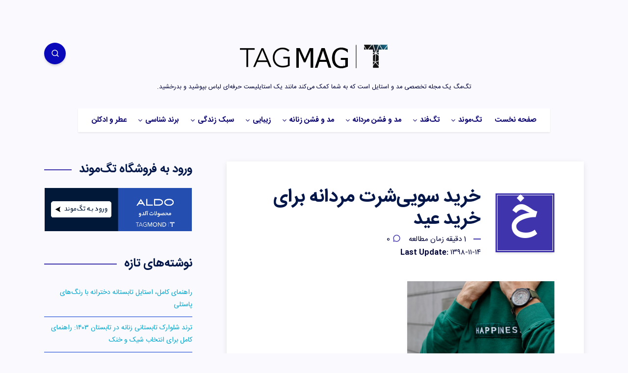

--- FILE ---
content_type: text/css
request_url: https://blog.tagmond.com/wp-content/themes/maktub/rtl.css
body_size: 2517
content:

@font-face {
      font-family: "iran";
      font-style: normal;
      font-weight: 700;
      src: url('fonts/IRANSansWeb_Bold.eot');
      src: url('fonts/IRANSansWeb_Bold.eot?#iefix') format('embedded-opentype'), url('fonts/IRANSansWeb_Bold.woff2') format('woff2'), url('fonts/IRANSansWeb_Bold.woff') format('woff'), url('fonts/IRANSansWeb_Bold.ttf') format('truetype')
  }
  
  @font-face {
      font-family: "iran";
      font-style: normal;
      font-weight: 500;
      src: url('fonts/IRANSansWeb_Medium.eot');
      src: url('fonts/IRANSansWeb_Medium.eot?#iefix') format('embedded-opentype'), url('fonts/IRANSansWeb_Medium.woff2') format('woff2'), url('fonts/IRANSansWeb_Medium.woff') format('woff'), url('fonts/IRANSansWeb_Medium.ttf') format('truetype')
  }
  
  @font-face {
      font-family: "iran";
      font-style: normal;
      font-weight: 100;
      src: url('fonts/IRANSansWeb_Light.eot');
      src: url('fonts/IRANSansWeb_Light.eot?#iefix') format('embedded-opentype'), url('fonts/IRANSansWeb_Light.woff2') format('woff2'), url('fonts/IRANSansWeb_Light.woff') format('woff'), url('fonts/IRANSansWeb_Light.ttf') format('truetype')
  }
  
  @font-face {
      font-family: "iran";
      font-style: normal;
      font-weight: 400;
      src: url('fonts/IRANSansWeb.eot');
      src: url('fonts/IRANSansWeb.eot?#iefix') format('embedded-opentype'), url('fonts/IRANSansWeb.woff2') format('woff2'), url('fonts/IRANSansWeb.woff') format('woff'), url('fonts/IRANSansWeb.ttf') format('truetype')
  }
  
  div, p , input, textarea,option,select,a,span,b,li,ol{
       font-family: "iran" !important;
  }
  h1, h2, h3, h4, h5, h6{
       font-family: "iran" !important;
  }
  h1 a, h2 a, h3 a, h4 a, h5 a, h6 a {
   font-family: "iran" !important;
  }
  h1 span, h2 span, h3 span, h4 span, h5 span, h6 span {
   font-family: "iran" !important;
  }
  *{
      letter-spacing: 0 !important;
  }
  #wpadminbar .ab-icon, #wpadminbar .ab-item:before, #wpadminbar>#wp-toolbar>#wp-admin-bar-root-default .ab-icon, .wp-admin-bar-arrow {
      font: normal 20px/1 dashicons !important;
  }
  #single #comments.hosted nav.pagination a:not(.epcl-shortcode).bordered:after, .button.bordered:after, .epcl-button:not(.epcl-shortcode).bordered:after {
    font-family: "iran" !important;
}

  /*******************************/
/* typography start */
#single #comments.hosted .comment .large.comment-author, .title.large, .wpcf7 label.large {
    font-size: 32px;
    line-height: 1.4;
}




/* typography end */




